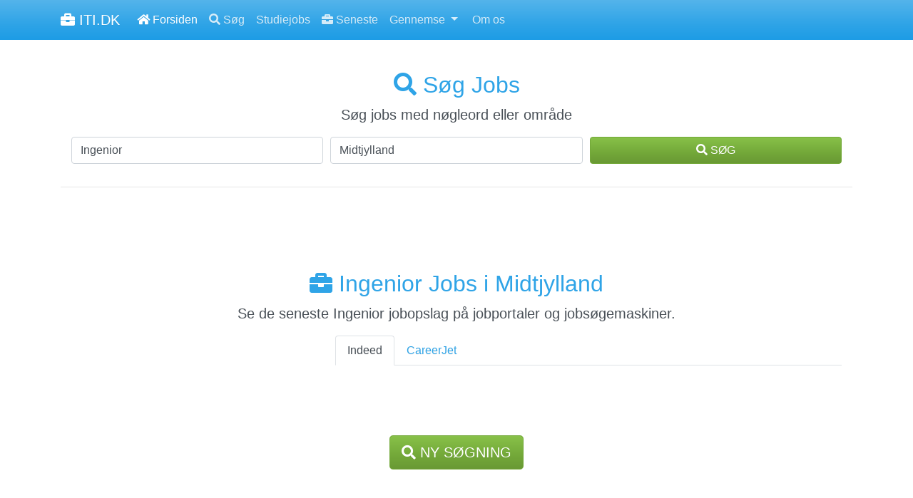

--- FILE ---
content_type: text/html; charset=UTF-8
request_url: http://www.iti.dk/DK/Midtjylland/Ingenior
body_size: 14030
content:
<!DOCTYPE html>
<html lang="da-DK">
    <head>
    <base href="http://www.iti.dk" />
    <meta http-equiv="Content-Type" content="text/html; charset=UTF-8">
    <meta charset="utf-8">
	<meta name="robots" content="noindex">
    <meta name="viewport" content="width=device-width, initial-scale=1.0">
    <meta name="description" content="ITI.DK samler IT og Ingeniør job på et sted ITI.DK - Ingenior Jobs i Midtjylland - Denmark"  />
    <title>Ingenior Jobs i Midtjylland - ITI.DK - Denmark</title>
        <link id="theme_switcher" href="http://www.iti.dk/assets/themes/cerulean/bootstrap.min.css" rel="stylesheet">
        <link href="http://www.iti.dk/assets/css/app.css" rel="stylesheet">
    <link rel="stylesheet" href="https://use.fontawesome.com/releases/v5.6.3/css/all.css" integrity="sha384-UHRtZLI+pbxtHCWp1t77Bi1L4ZtiqrqD80Kn4Z8NTSRyMA2Fd33n5dQ8lWUE00s/" crossorigin="anonymous">
    <script src="http://www.iti.dk/assets/js/jquery.min.js"></script>
    <script type="text/javascript" src="http://www.iti.dk/assets/js/spin.min.js"></script>
    <script type="text/javascript" src="http://www.iti.dk/assets/js/iosOverlay.js"></script>
    <script type="text/javascript" src="https://gdc.indeed.com/ads/apiresults.js"></script>
    <!-- Favorite and ios icons -->
    <link rel="shortcut icon" href="http://www.iti.dk/assets/img/ico/favicon.ico">
    <link rel="apple-touch-icon" href="http://www.iti.dk/assets/img/ico/icon.png" />
    <link rel="apple-touch-icon" sizes="72x72" href="http://www.iti.dk/assets/img/ico/icon-72.png" />
    <link rel="apple-touch-icon" sizes="114x114" href="http://www.iti.dk/assets/img/ico/icon2x.png" />
    <link rel="apple-touch-icon" sizes="144x144" href="http://www.iti.dk/assets/img/ico/icon-722x.png" />
<script>
  (function(i,s,o,g,r,a,m){i['GoogleAnalyticsObject']=r;i[r]=i[r]||function(){
  (i[r].q=i[r].q||[]).push(arguments)},i[r].l=1*new Date();a=s.createElement(o),
  m=s.getElementsByTagName(o)[0];a.async=1;a.src=g;m.parentNode.insertBefore(a,m)
  })(window,document,'script','//www.google-analytics.com/analytics.js','ga');

  ga('create', '', 'auto');
  ga('send', 'pageview');

</script>
</head>
<body data-spy="scroll" data-target=".navbar" >

    <nav class="navbar navbar-expand-lg fixed-top navbar-dark bg-primary">
        <div class="container">
		   <a class="navbar-brand" href="http://www.iti.dk"><i class="fa fa-briefcase"></i> ITI.DK</a>

              <!-- Brand and toggle get grouped for better mobile display -->
                <button type="button" class="navbar-toggler" data-toggle="collapse" data-target=".navbar-ex1-collapse" aria-label="Toggle navigation">
					  <span class="navbar-toggler-icon"></span>
                </button>
              <!-- Collect the nav links, forms, and other content for toggling -->
            <div class="collapse navbar-collapse navbar-ex1-collapse">
                <ul class="navbar-nav">
                    <li class="nav-item active"><a class="nav-link" href="http://www.iti.dk/DK/Midtjylland/Ingenior#top"><i class="fa fa-home"></i> Forsiden</a></li>
                    <li class="nav-item"><a class="nav-link" href="http://www.iti.dk/DK/Midtjylland/Ingenior#search"><i class="fas fa-search"></i> Søg</a></li>
                    <li class="nav-item"><a class="nav-link" href="https://www.studiejobs.dk" alt="Find studiejob">Studiejobs</a></li>
					<li class="nav-item"><a class="nav-link" href="#jobresultater"><i class="fa fa-briefcase"></i> Seneste</a></li>
                    <li class="nav-item dropdown">
                        <a href="#" class="nav-link dropdown-toggle" data-toggle="dropdown">Gennemse <span class="caret"></span></a>
                        <div class="dropdown-menu" aria-labelledby="browse">

							<a class="dropdown-item" href="http://www.iti.dk/DK/Midtjylland/Ingenior#browse"><i class="fa fa-th-large"></i> Gennemse</a>
							<div class="dropdown-divider"></div>
							<a class="dropdown-item" href="http://www.iti.dk/DK/Midtjylland/Ingenior#categories"><i class="fa fa-th-large"></i> Kategorier</a>							<a class="dropdown-item" href="http://www.iti.dk/DK/Midtjylland/Ingenior#locations"><i class="fas fa-map-marker-alt"></i> Område</a>
                        </div>
                    </li>
                    <li class="nav-item"><a class="nav-link" href="#about" data-toggle="modal" data-target="#about"><i class="fa fa-info-sign"></i> Om os</a></li>

                </ul>



                <ul class="nav navbar-nav ml-auto">
	                
               		 
                    
					                </ul>



            </div>
            <!-- /.navbar-collapse -->
        </div>
    </nav>
        
	
	<div class="container">
	
    <!-- SEARCHBOX -->
    <section id="search">
            <div class="row">
				<div class="col-lg-12 text-center">
					<h2><i class="fa fa-search"></i> Søg Jobs</h2>
					<p class="lead"> Søg jobs med nøgleord eller område </p>
					<!-- search form -->
					<div class="col-sm-12 col-lg-12">

							<form role="form" action="">
							<div class="form-row">

							  <div class="form-group col-md-4">
								<input type="text" class="form-control input-lg" name="keyword" value="Ingenior" id="q" placeholder="Søg">
							  </div>

							  <div class="form-group col-md-4">
								<input type="text" class="form-control input-lg" name="job_location" value="Midtjylland" id="loc" placeholder="Område">
							  </div>

							  <div class="form-group col-md-4">
							  <button type="submit" class="btn btn-success btn-block"><i class="fas fa-search"></i> SØG</button>
							  </div>


							  </div>
							</form>
							<!-- /search form -->

					</div>
					<hr>
				
			</div>
        </div>
    </section>
    <!-- / SEARCHBOX -->



    <!-- ADS -->
    <div class="col-lg-12 text-center">
			    </div>
    <!-- / ADS-->


    <!--  SEARCHRESULTS -->
    <section id="jobresultater" class="results">
        <div class="container">
            <div class="row">
                <div class="page-header text-center col-sm-12 col-lg-12">

                    <h2><i class="fa fa-briefcase"></i> Ingenior Jobs i Midtjylland </h2>

                    <p class="lead">Se de seneste Ingenior jobopslag på jobportaler og jobsøgemaskiner.</p>
                </div>
            </div>


            
    
                            

					<div class="row">

	   					<!-- SIDEBAR -->					
						<div class="col-md-4 float-right" id="sidebar">


    <!-- SALARY CHECK WIDGET-->
	    <!-- / SALARY CHECK WIDGET-->

    <!-- ADS -->
    <div class="col-lg-12 text-center sticky d-none d-sm-block">
			    </div>
    <!-- / ADS-->


						</div>
	   					<!-- / SIDEBAR -->	


			<!-- SEARCH ITEMS-->

					<div class="tabbable col-md-8" id="myTabs">
                      <ul class="nav nav-tabs">
                                                <li class="nav-item">
							<a class="nav-link" href="#tab0" data-toggle="tab" title="Indeed">Indeed</a>
						</li>
                                                <li class="nav-item">
							<a class="nav-link" href="#tab1" data-toggle="tab" title="CareerJet">CareerJet</a>
						</li>
                                              </ul>
                    <div class="tab-content">
                                                <div role="tabpanel" class="tab-pane" id="tab0"></div>
                                                <div role="tabpanel" class="tab-pane" id="tab1"></div>
                                            </div>
                </div>
                <script type="text/javascript">
                    var opts = {
                        lines: 13, // The number of lines to draw
                        length: 11, // The length of each line
                        width: 5, // The line thickness
                        radius: 17, // The radius of the inner circle
                        corners: 1, // Corner roundness (0..1)
                        rotate: 0, // The rotation offset
                        color: '#FFF', // #rgb or #rrggbb
                        speed: 1, // Rounds per second
                        trail: 60, // Afterglow percentage
                        shadow: false, // Whether to render a shadow
                        hwaccel: false, // Whether to use hardware acceleration
                        className: 'spinner', // The CSS class to assign to the spinner
                        zIndex: 2e9, // The z-index (defaults to 2000000000)
                        top: 'auto', // Top position relative to parent in px
                        left: 'auto' // Left position relative to parent in px
                    };
                    var target = document.createElement("div");
                    document.body.appendChild(target);
                    var spinner = new Spinner(opts).spin(target);
                    var overlay = iosOverlay({
                        text: "Indlæser",
                        spinner: spinner
                    });

                    var numfeed = 2;
                <br />
<b>Warning</b>:  file_get_contents(): php_network_getaddresses: getaddrinfo failed: Name or service not known in <b>/home/www/iti.dk/functions.php</b> on line <b>716</b><br />
<br />
<b>Warning</b>:  file_get_contents(http://api.indeed.com/ads/apisearch?publisher=&amp;q=Ingenior&amp;l=Midtjylland&amp;userip=18.117.171.193&amp;v=2&amp;chnl=&amp;useragent=Mozilla%2F5.0+%28Macintosh%3B+Intel+Mac+OS+X+10_15_7%29+AppleWebKit%2F537.36+%28KHTML%2C+like+Gecko%29+Chrome%2F131.0.0.0+Safari%2F537.36%3B+ClaudeBot%2F1.0%3B+%2Bclaudebot%40anthropic.com%29&amp;start=0&amp;limit=25&amp;co=dk): failed to open stream: php_network_getaddresses: getaddrinfo failed: Name or service not known in <b>/home/www/iti.dk/functions.php</b> on line <b>716</b><br />
                            if ( --numfeed == 0 ){
                                overlay.hide();
                            }
                                                    try{
                                var div = document.createElement("div");
                                div_innerHTML = '<a class="jobtitle" href="https://jobviewtrack.com/v2/[base64]" rel="nofollow" target="_blank"  >Vi søger en erfaren VVS-ingeniør til Aarhus</a>';
                                var timestamp = new Date('Tue, 13 Jan 2026 23:07:00 GMT').getDate();
                                div_innerHTML += '<p class="clearfix source"><span class="badge badge-pill badge-success"> CareerJet</span> <i class="far fa-clock"></i> Udgivet <span class="realdate">Tue, 13 Jan 2026 23:07:00 GMT</span></p>';
                                                                div_innerHTML += "<p> samarbejde, faglighed og godt humør højt.   Vi leder efter dig, der:  Er VVS-<b>ingeniør</b> med minimum 3 års erfaring...</p><hr/>";
                                div.innerHTML = div_innerHTML;
                                jQuery(div).appendTo('#tab1');
                                
                            } catch(e){
                                console.log && console.log(e);
                            }
                                                        try{
                                var div = document.createElement("div");
                                div_innerHTML = '<a class="jobtitle" href="https://jobviewtrack.com/v2/[base64]" rel="nofollow" target="_blank"  >Ingeniør med speciale i energi og indeklima</a>';
                                var timestamp = new Date('Thu, 08 Jan 2026 07:05:46 GMT').getDate();
                                div_innerHTML += '<p class="clearfix source"><span class="badge badge-pill badge-success"> CareerJet</span> <i class="far fa-clock"></i> Udgivet <span class="realdate">Thu, 08 Jan 2026 07:05:46 GMT</span></p>';
                                                                div_innerHTML += "<p> du en del af et dynamisk og tværfagligt team med store ambitioner!   Vi søger en <b>ingeniør</b> med en stærk faglighed indenfor energi, indeklima... rådgivning i samarbejde med fagligt stærke kollegaer  være en del af VVS-beregninger i samarbejde med teamets andre <b>ingeniør</b>...</p><hr/>";
                                div.innerHTML = div_innerHTML;
                                jQuery(div).appendTo('#tab1');
                                
                            } catch(e){
                                console.log && console.log(e);
                            }
                                                        try{
                                var div = document.createElement("div");
                                div_innerHTML = '<a class="jobtitle" href="https://jobviewtrack.com/v2/[base64]" rel="nofollow" target="_blank"  >El-ingeniør til projektering og rådgivning indenfor tekniske infrastrukturanlæg</a>';
                                var timestamp = new Date('Mon, 22 Dec 2025 23:38:51 GMT').getDate();
                                div_innerHTML += '<p class="clearfix source"><span class="badge badge-pill badge-success"> CareerJet</span> <i class="far fa-clock"></i> Udgivet <span class="realdate">Mon, 22 Dec 2025 23:38:51 GMT</span></p>';
                                                                div_innerHTML += "<p> til et bæredygtigt og resilient samfund.   Stillingsbeskrivelse   Vi søger en el-<b>ingeniør</b> med faglighed og interesse indenfor... baggrund som Maskinmester med el-teknisk fokus, el-installatør eller el-<b>ingeniør</b> og gerne med nogle års erfaring i tilsvarende...</p><hr/>";
                                div.innerHTML = div_innerHTML;
                                jQuery(div).appendTo('#tab1');
                                
                            } catch(e){
                                console.log && console.log(e);
                            }
                                                        try{
                                var div = document.createElement("div");
                                div_innerHTML = '<a class="jobtitle" href="https://jobviewtrack.com/v2/[base64]" rel="nofollow" target="_blank"  >Ingeniør, maskinmester – Aarhus Kommune, Ejendomme</a>';
                                var timestamp = new Date('Sun, 21 Dec 2025 05:54:56 GMT').getDate();
                                div_innerHTML += '<p class="clearfix source"><span class="badge badge-pill badge-success"> CareerJet</span> <i class="far fa-clock"></i> Udgivet <span class="realdate">Sun, 21 Dec 2025 05:54:56 GMT</span></p>';
                                                                div_innerHTML += "<p> (bygherres pligter), sociale klausuler, tilgængelighed.   Hvem er du?   Du er uddannet maskinmester eller <b>ingeniør</b> med minimum 5...</p><hr/>";
                                div.innerHTML = div_innerHTML;
                                jQuery(div).appendTo('#tab1');
                                
                            } catch(e){
                                console.log && console.log(e);
                            }
                                                        try{
                                var div = document.createElement("div");
                                div_innerHTML = '<a class="jobtitle" href="https://jobviewtrack.com/v2/[base64]" rel="nofollow" target="_blank"  >Bygherreområdet i Aarhus Ejendomme søger en erfaren tekniker/ingeniør til commissioning og bygherrerollen i større byggeprojekter</a>';
                                var timestamp = new Date('Sun, 21 Dec 2025 00:58:25 GMT').getDate();
                                div_innerHTML += '<p class="clearfix source"><span class="badge badge-pill badge-success"> CareerJet</span> <i class="far fa-clock"></i> Udgivet <span class="realdate">Sun, 21 Dec 2025 00:58:25 GMT</span></p>';
                                                                div_innerHTML += "<p> og teknisk forståelse. Derfor søger vi en erfaren tekniker eller <b>ingeniør</b>, der både kan varetage bygherrerollen i større..., installatør eller <b>ingeniør</b> - og at du trives i rollen som faglig drivkraft i tekniske processer.   Du:  har solid teknisk indsigt...</p><hr/>";
                                div.innerHTML = div_innerHTML;
                                jQuery(div).appendTo('#tab1');
                                
                            } catch(e){
                                console.log && console.log(e);
                            }
                                                        try{
                                var div = document.createElement("div");
                                div_innerHTML = '<a class="jobtitle" href="https://jobviewtrack.com/v2/[base64]" rel="nofollow" target="_blank"  >Bygherreområdet i Aarhus Ejendomme søger en erfaren tekniker/ingeniør til commissioning og bygherrerollen i større byggeprojekter</a>';
                                var timestamp = new Date('Sat, 20 Dec 2025 23:58:43 GMT').getDate();
                                div_innerHTML += '<p class="clearfix source"><span class="badge badge-pill badge-success"> CareerJet</span> <i class="far fa-clock"></i> Udgivet <span class="realdate">Sat, 20 Dec 2025 23:58:43 GMT</span></p>';
                                                                div_innerHTML += "<p> og teknisk forståelse. Derfor søger vi en erfaren tekniker eller <b>ingeniør</b>, der både kan varetage bygherrerollen i større..., installatør eller <b>ingeniør</b> - og at du trives i rollen som faglig drivkraft i tekniske processer.   Du:  har solid teknisk indsigt...</p><hr/>";
                                div.innerHTML = div_innerHTML;
                                jQuery(div).appendTo('#tab1');
                                
                            } catch(e){
                                console.log && console.log(e);
                            }
                                                        try{
                                var div = document.createElement("div");
                                div_innerHTML = '<a class="jobtitle" href="https://jobviewtrack.com/v2/[base64]" rel="nofollow" target="_blank"  >Ingeniør, maskinmester - Aarhus Kommune, Ejendomme</a>';
                                var timestamp = new Date('Sat, 20 Dec 2025 23:26:02 GMT').getDate();
                                div_innerHTML += '<p class="clearfix source"><span class="badge badge-pill badge-success"> CareerJet</span> <i class="far fa-clock"></i> Udgivet <span class="realdate">Sat, 20 Dec 2025 23:26:02 GMT</span></p>';
                                                                div_innerHTML += "<p> (bygherres pligter), sociale klausuler, tilgængelighed. Hvem er du?  Du er uddannet maskinmester eller <b>ingeniør</b> med minimum 5 års...</p><hr/>";
                                div.innerHTML = div_innerHTML;
                                jQuery(div).appendTo('#tab1');
                                
                            } catch(e){
                                console.log && console.log(e);
                            }
                                                        try{
                                var div = document.createElement("div");
                                div_innerHTML = '<a class="jobtitle" href="https://jobviewtrack.com/v2/[base64]" rel="nofollow" target="_blank"  >Ingeniør/Trafikplanlægger/Landinspektør/Teknisk Designer</a>';
                                var timestamp = new Date('Fri, 19 Dec 2025 23:42:22 GMT').getDate();
                                div_innerHTML += '<p class="clearfix source"><span class="badge badge-pill badge-success"> CareerJet</span> <i class="far fa-clock"></i> Udgivet <span class="realdate">Fri, 19 Dec 2025 23:42:22 GMT</span></p>';
                                                                div_innerHTML += "<p>, der gør en reel forskel.   Vi leder efter en nysgerrig og fagligt stærk kollega - måske er du <b>ingeniør</b>, trafikplanlægger..., at du har en relevant teknisk uddannelse - det kan være som <b>ingeniør</b>, teknisk designer, landinspektør eller noget tilsvarende...</p><hr/>";
                                div.innerHTML = div_innerHTML;
                                jQuery(div).appendTo('#tab1');
                                
                            } catch(e){
                                console.log && console.log(e);
                            }
                                                        try{
                                var div = document.createElement("div");
                                div_innerHTML = '<a class="jobtitle" href="https://jobviewtrack.com/v2/[base64]" rel="nofollow" target="_blank"  >Vejingeniør</a>';
                                var timestamp = new Date('Thu, 04 Dec 2025 07:26:46 GMT').getDate();
                                div_innerHTML += '<p class="clearfix source"><span class="badge badge-pill badge-success"> CareerJet</span> <i class="far fa-clock"></i> Udgivet <span class="realdate">Thu, 04 Dec 2025 07:26:46 GMT</span></p>';
                                                                div_innerHTML += "<p>Firmabeskrivelse   AFRY er en international <b>ingeniør</b>-, design- og rådgivningsvirksomhed med 18.000 dedikerede eksperter...</p><hr/>";
                                div.innerHTML = div_innerHTML;
                                jQuery(div).appendTo('#tab1');
                                
                            } catch(e){
                                console.log && console.log(e);
                            }
                                                        try{
                                var div = document.createElement("div");
                                div_innerHTML = '<a class="jobtitle" href="https://jobviewtrack.com/v2/[base64]" rel="nofollow" target="_blank"  >Senior Vejingeniør</a>';
                                var timestamp = new Date('Thu, 04 Dec 2025 04:48:09 GMT').getDate();
                                div_innerHTML += '<p class="clearfix source"><span class="badge badge-pill badge-success"> CareerJet</span> <i class="far fa-clock"></i> Udgivet <span class="realdate">Thu, 04 Dec 2025 04:48:09 GMT</span></p>';
                                                                div_innerHTML += "<p> til at kontakte Group Manager, Road & Sewage, Shahbaz Rasul på telefon + 45 20 52 49 47 eller .   AFRY er en international <b>ingeniør</b>...</p><hr/>";
                                div.innerHTML = div_innerHTML;
                                jQuery(div).appendTo('#tab1');
                                
                            } catch(e){
                                console.log && console.log(e);
                            }
                                                        try{
                                var div = document.createElement("div");
                                div_innerHTML = '<a class="jobtitle" href="https://jobviewtrack.com/v2/[base64]" rel="nofollow" target="_blank"  >Vejingeniør</a>';
                                var timestamp = new Date('Thu, 04 Dec 2025 04:11:11 GMT').getDate();
                                div_innerHTML += '<p class="clearfix source"><span class="badge badge-pill badge-success"> CareerJet</span> <i class="far fa-clock"></i> Udgivet <span class="realdate">Thu, 04 Dec 2025 04:11:11 GMT</span></p>';
                                                                div_innerHTML += "<p>Firmabeskrivelse   AFRY er en international <b>ingeniør</b>-, design- og rådgivningsvirksomhed med 18.000 dedikerede eksperter...</p><hr/>";
                                div.innerHTML = div_innerHTML;
                                jQuery(div).appendTo('#tab1');
                                
                            } catch(e){
                                console.log && console.log(e);
                            }
                                                        try{
                                var div = document.createElement("div");
                                div_innerHTML = '<a class="jobtitle" href="https://jobviewtrack.com/v2/[base64]" rel="nofollow" target="_blank"  >Senior Vejingeniør</a>';
                                var timestamp = new Date('Thu, 04 Dec 2025 02:09:29 GMT').getDate();
                                div_innerHTML += '<p class="clearfix source"><span class="badge badge-pill badge-success"> CareerJet</span> <i class="far fa-clock"></i> Udgivet <span class="realdate">Thu, 04 Dec 2025 02:09:29 GMT</span></p>';
                                                                div_innerHTML += "<p> til at kontakte Group Manager, Road & Sewage, Shahbaz Rasul på telefon + 45 20 52 49 47 eller .   AFRY er en international <b>ingeniør</b>...</p><hr/>";
                                div.innerHTML = div_innerHTML;
                                jQuery(div).appendTo('#tab1');
                                
                            } catch(e){
                                console.log && console.log(e);
                            }
                                                        try{
                                var div = document.createElement("div");
                                div_innerHTML = '<a class="jobtitle" href="https://jobviewtrack.com/v2/[base64]" rel="nofollow" target="_blank"  >Tekniker / Ingeniør søges</a>';
                                var timestamp = new Date('Wed, 03 Dec 2025 23:36:00 GMT').getDate();
                                div_innerHTML += '<p class="clearfix source"><span class="badge badge-pill badge-success"> CareerJet</span> <i class="far fa-clock"></i> Udgivet <span class="realdate">Wed, 03 Dec 2025 23:36:00 GMT</span></p>';
                                                                div_innerHTML += "<p>Crocus søger en erfaren tekniker / <b>ingeniør</b>, der kan bidrage konstruktivt og loyalt til at omsætte potentialet..., så successen på eksportmarkederne kan videreudvikles.   Vi søger en tekniker/<b>ingeniør</b>, der kan gennemføre:   Ordre nedbrydning...</p><hr/>";
                                div.innerHTML = div_innerHTML;
                                jQuery(div).appendTo('#tab1');
                                
                            } catch(e){
                                console.log && console.log(e);
                            }
                                                        try{
                                var div = document.createElement("div");
                                div_innerHTML = '<a class="jobtitle" href="https://jobviewtrack.com/v2/[base64]" rel="nofollow" target="_blank"  >Ingeniør</a>';
                                var timestamp = new Date('Fri, 21 Nov 2025 23:09:24 GMT').getDate();
                                div_innerHTML += '<p class="clearfix source"><span class="badge badge-pill badge-success"> CareerJet</span> <i class="far fa-clock"></i> Udgivet <span class="realdate">Fri, 21 Nov 2025 23:09:24 GMT</span></p>';
                                                                div_innerHTML += "<p>- <b>Ingeniør</b> med erfaring i statik til etagedæk og facader   har været på det danske marked i 30 år, og har etableret sig...</p><hr/>";
                                div.innerHTML = div_innerHTML;
                                jQuery(div).appendTo('#tab1');
                                
                            } catch(e){
                                console.log && console.log(e);
                            }
                                                        try{
                                var div = document.createElement("div");
                                div_innerHTML = '<a class="jobtitle" href="https://jobviewtrack.com/v2/[base64]" rel="nofollow" target="_blank"  >Sprinkleringeniør I + II</a>';
                                var timestamp = new Date('Wed, 29 Oct 2025 01:58:02 GMT').getDate();
                                div_innerHTML += '<p class="clearfix source"><span class="badge badge-pill badge-success"> CareerJet</span> <i class="far fa-clock"></i> Udgivet <span class="realdate">Wed, 29 Oct 2025 01:58:02 GMT</span></p>';
                                                                div_innerHTML += "<p>, og fagligt kan du enten være VVS\'er, <b>ingeniør</b>, konstruktør eller maskinmester og har især arbejdet med tekniske anlæg...</p><hr/>";
                                div.innerHTML = div_innerHTML;
                                jQuery(div).appendTo('#tab1');
                                
                            } catch(e){
                                console.log && console.log(e);
                            }
                                                        try{
                                var div = document.createElement("div");
                                div_innerHTML = '<a class="jobtitle" href="https://jobviewtrack.com/v2/[base64]" rel="nofollow" target="_blank"  >Tech Invent A/S søger en erfaren Automationsingeniør / PLC-programmør</a>';
                                var timestamp = new Date('Fri, 16 Jan 2026 23:06:12 GMT').getDate();
                                div_innerHTML += '<p class="clearfix source"><span class="badge badge-pill badge-success"> CareerJet</span> <i class="far fa-clock"></i> Udgivet <span class="realdate">Fri, 16 Jan 2026 23:06:12 GMT</span></p>';
                                                                div_innerHTML += "<p>Brænder du for PLC-programmering og automation af avancerede maskiner og udstyr? Har du solid erfaring med at udvikle og idriftsætte automationsløsninger og trives du med at tage ansvar og arbejde selvstændigt i projekter? Så er det måske d...</p><hr/>";
                                div.innerHTML = div_innerHTML;
                                jQuery(div).appendTo('#tab1');
                                
                            } catch(e){
                                console.log && console.log(e);
                            }
                                                        try{
                                var div = document.createElement("div");
                                div_innerHTML = '<a class="jobtitle" href="https://jobviewtrack.com/v2/[base64]" rel="nofollow" target="_blank"  >Dygtig svagstrømsingeniør</a>';
                                var timestamp = new Date('Tue, 13 Jan 2026 23:56:06 GMT').getDate();
                                div_innerHTML += '<p class="clearfix source"><span class="badge badge-pill badge-success"> CareerJet</span> <i class="far fa-clock"></i> Udgivet <span class="realdate">Tue, 13 Jan 2026 23:56:06 GMT</span></p>';
                                                                div_innerHTML += "<p>Dalmatic A/S - Lystrup søger en svagstrømsingeniør til udvikling af software og hardware.   Dalmatic A/S i Lystrup er en dansk elektronikproducent inden for portstyringer og rampestyringer.   Vi søger en svagstrømsingeniør til en fuldtidsst...</p><hr/>";
                                div.innerHTML = div_innerHTML;
                                jQuery(div).appendTo('#tab1');
                                
                            } catch(e){
                                console.log && console.log(e);
                            }
                                                        try{
                                var div = document.createElement("div");
                                div_innerHTML = '<a class="jobtitle" href="https://jobviewtrack.com/v2/[base64]" rel="nofollow" target="_blank"  >Laboratorieingeniører/Tekniske Assistenter inden for Mekanik</a>';
                                var timestamp = new Date('Sun, 11 Jan 2026 06:54:23 GMT').getDate();
                                div_innerHTML += '<p class="clearfix source"><span class="badge badge-pill badge-success"> CareerJet</span> <i class="far fa-clock"></i> Udgivet <span class="realdate">Sun, 11 Jan 2026 06:54:23 GMT</span></p>';
                                                                div_innerHTML += "<p>Aarhus Universitet søger dygtige labingeniører eller tekniske assistenter til at understøtte forskningsaktiviteter på Institut for Mekanik og Produktion (MPE). I denne rolle vil du yde teknisk assistance til forskningsbaseret laboratoriearb...</p><hr/>";
                                div.innerHTML = div_innerHTML;
                                jQuery(div).appendTo('#tab1');
                                
                            } catch(e){
                                console.log && console.log(e);
                            }
                                                        try{
                                var div = document.createElement("div");
                                div_innerHTML = '<a class="jobtitle" href="https://jobviewtrack.com/v2/[base64]" rel="nofollow" target="_blank"  >Ingeniørpraktikant til Trafik og Veje i Favrskov Kommune</a>';
                                var timestamp = new Date('Sun, 11 Jan 2026 02:19:02 GMT').getDate();
                                div_innerHTML += '<p class="clearfix source"><span class="badge badge-pill badge-success"> CareerJet</span> <i class="far fa-clock"></i> Udgivet <span class="realdate">Sun, 11 Jan 2026 02:19:02 GMT</span></p>';
                                                                div_innerHTML += "<p>Kunne du tænke dig at prøve kræfter med at være Bygherre, og se hvordan det fungerer i praksis? Så søg stillingen hos os - vi søger netop nu en dygtig og engageret ingeniørpraktikant til efteråret 2026.  I Trafik og Veje løser vi opgaver in...</p><hr/>";
                                div.innerHTML = div_innerHTML;
                                jQuery(div).appendTo('#tab1');
                                
                            } catch(e){
                                console.log && console.log(e);
                            }
                                                        try{
                                var div = document.createElement("div");
                                div_innerHTML = '<a class="jobtitle" href="https://jobviewtrack.com/v2/[base64]" rel="nofollow" target="_blank"  >Ingeniørpraktikant til Trafik og Veje i Favrskov Kommune</a>';
                                var timestamp = new Date('Sat, 10 Jan 2026 23:53:41 GMT').getDate();
                                div_innerHTML += '<p class="clearfix source"><span class="badge badge-pill badge-success"> CareerJet</span> <i class="far fa-clock"></i> Udgivet <span class="realdate">Sat, 10 Jan 2026 23:53:41 GMT</span></p>';
                                                                div_innerHTML += "<p>Kunne du tænke dig at prøve kræfter med at være Bygherre, og se hvordan det fungerer i praksis? Så søg stillingen hos os - vi søger netop nu en dygtig og engageret ingeniørpraktikant til efteråret 2026.   I Trafik og Veje løser vi opgaver i...</p><hr/>";
                                div.innerHTML = div_innerHTML;
                                jQuery(div).appendTo('#tab1');
                                
                            } catch(e){
                                console.log && console.log(e);
                            }
                                                        try{
                                var div = document.createElement("div");
                                div_innerHTML = '<a class="jobtitle" href="https://jobviewtrack.com/v2/[base64]" rel="nofollow" target="_blank"  >Erfaren maskiningeniør til projektvirksomhed i vækst</a>';
                                var timestamp = new Date('Sat, 10 Jan 2026 23:48:08 GMT').getDate();
                                div_innerHTML += '<p class="clearfix source"><span class="badge badge-pill badge-success"> CareerJet</span> <i class="far fa-clock"></i> Udgivet <span class="realdate">Sat, 10 Jan 2026 23:48:08 GMT</span></p>';
                                                                div_innerHTML += "<p>SENIUS - en specialiseret projektvirksomhed i Ørum, søger en erfaren og teknisk stærk Mechanical Engineer, der vil være en del af et engageret team, hvor faglighed, samarbejde og ansvar går hånd i hånd. SENIUS designer og producerer automat...</p><hr/>";
                                div.innerHTML = div_innerHTML;
                                jQuery(div).appendTo('#tab1');
                                
                            } catch(e){
                                console.log && console.log(e);
                            }
                                                        try{
                                var div = document.createElement("div");
                                div_innerHTML = '<a class="jobtitle" href="https://jobviewtrack.com/v2/[base64]" rel="nofollow" target="_blank"  >Laboratorieingeniører/Tekniske Assistenter inden for Mekanik</a>';
                                var timestamp = new Date('Sat, 10 Jan 2026 23:07:27 GMT').getDate();
                                div_innerHTML += '<p class="clearfix source"><span class="badge badge-pill badge-success"> CareerJet</span> <i class="far fa-clock"></i> Udgivet <span class="realdate">Sat, 10 Jan 2026 23:07:27 GMT</span></p>';
                                                                div_innerHTML += "<p>Aarhus Universitet søger dygtige labingeniører eller tekniske assistenter til at understøtte forskningsaktiviteter på Institut for Mekanik og Produktion (MPE). I denne rolle vil du yde teknisk assistance til forskningsbaseret laboratoriearb...</p><hr/>";
                                div.innerHTML = div_innerHTML;
                                jQuery(div).appendTo('#tab1');
                                
                            } catch(e){
                                console.log && console.log(e);
                            }
                                                        try{
                                var div = document.createElement("div");
                                div_innerHTML = '<a class="jobtitle" href="https://jobviewtrack.com/v2/[base64]" rel="nofollow" target="_blank"  >Produktionsingeniør til DSV Frø i Holstebro</a>';
                                var timestamp = new Date('Thu, 18 Dec 2025 23:16:45 GMT').getDate();
                                div_innerHTML += '<p class="clearfix source"><span class="badge badge-pill badge-success"> CareerJet</span> <i class="far fa-clock"></i> Udgivet <span class="realdate">Thu, 18 Dec 2025 23:16:45 GMT</span></p>';
                                                                div_innerHTML += "<p>Har du stærke tekniske kompetencer, og trives du i krydsfeltet mellem projektarbejde, procesoptimering og praktiske løsninger? Er du vant til at tage ansvar og vise vejen, selvom du ikke er lederen? Så synes du måske at dette er interessant...</p><hr/>";
                                div.innerHTML = div_innerHTML;
                                jQuery(div).appendTo('#tab1');
                                
                            } catch(e){
                                console.log && console.log(e);
                            }
                                                        try{
                                var div = document.createElement("div");
                                div_innerHTML = '<a class="jobtitle" href="https://jobviewtrack.com/v2/[base64]" rel="nofollow" target="_blank"  >Automationsingeniør – PLC-udvikling til prisvindende dansk maskinbygger</a>';
                                var timestamp = new Date('Sat, 20 Dec 2025 04:05:45 GMT').getDate();
                                div_innerHTML += '<p class="clearfix source"><span class="badge badge-pill badge-success"> CareerJet</span> <i class="far fa-clock"></i> Udgivet <span class="realdate">Sat, 20 Dec 2025 04:05:45 GMT</span></p>';
                                                                div_innerHTML += "<p> af fagområder.   Din baggrund kan være:  Automationsteknolog, automationsingeniør, el-<b>ingeniør</b> eller tilsvarende teknisk uddannelse...</p><hr/>";
                                div.innerHTML = div_innerHTML;
                                jQuery(div).appendTo('#tab1');
                                
                            } catch(e){
                                console.log && console.log(e);
                            }
                                                        try{
                                var div = document.createElement("div");
                                div_innerHTML = '<a class="jobtitle" href="https://jobviewtrack.com/v2/[base64]" rel="nofollow" target="_blank"  >Erfaren maskiningeniør til projektvirksomhed i vækst</a>';
                                var timestamp = new Date('Sun, 11 Jan 2026 08:49:06 GMT').getDate();
                                div_innerHTML += '<p class="clearfix source"><span class="badge badge-pill badge-success"> CareerJet</span> <i class="far fa-clock"></i> Udgivet <span class="realdate">Sun, 11 Jan 2026 08:49:06 GMT</span></p>';
                                                                div_innerHTML += "<p>SENIUS - en specialiseret projektvirksomhed i Ørum, søger en erfaren og teknisk stærk Mechanical Engineer, der vil være en del af et engageret team, hvor faglighed, samarbejde og ansvar går hånd i hånd. SENIUS designer og producerer automat...</p><hr/>";
                                div.innerHTML = div_innerHTML;
                                jQuery(div).appendTo('#tab1');
                                
                            } catch(e){
                                console.log && console.log(e);
                            }
                                                        if ( --numfeed == 0 ){
                                overlay.hide();
                            }
                                        </script>
                                <div class="col-md-12 text-center">
                    <div class="page-header page-header-custom">
                        <p><a class="btn btn-lg btn-success newsearch" href="http://www.iti.dk/DK/Midtjylland/Ingenior#search"><i class="fa fa-search"></i> Ny søgning</a>    </p>



                    </div>
                </div>
            	        </div>
			<!-- /SEARCH ITEMS-->

        </div>
        <!-- / CONTAINER-->
    </section>
    <!-- / SEARCHRESULTS -->

    

    <!-- ADS -->
    <div class="col-lg-12 text-center">
			    </div>
    <!-- / ADS-->


	<!-- BROWSE --> 
    <section id="browse">
            <div class="row">
				<div class="col-lg-12 text-center">

	<h2><i class="fas fa-book-open"></i> Gennemse Job</h2>
	<p class="text-center lead">Søg på flere jobportaler samtidig eller gennemse jobopslag efter kategori eller område.</p>


    <div class="col-lg-12">
	<ul class="nav nav-pills nav-fill navtop" role="tablist">
        <li class="nav-item">
            <a class="nav-link active" href="#categories" data-toggle="tab">Kategorier</a>
        </li>
        <li class="nav-item">
            <a class="nav-link" href="#locations" data-toggle="tab">Områder</a>
        </li>
    </ul>
    <div class="tab-content">
        <div class="tab-pane active" role="tabpanel" id="categories">

    <!-- CATEGORIES -->
            <div class="row multi-columns-row"><div class="col-xs-6 col-sm-4 col-lg-3"><ul class="list-group">
<li class="list-group-item">
<a href="http://www.iti.dk/DK/Midtjylland/It#jobresultater">IT</a></li>
<li class="list-group-item">
<a href="http://www.iti.dk/DK/Midtjylland/Systemudvikling#jobresultater">Systemudvikling</a></li>
<li class="list-group-item">
<a href="http://www.iti.dk/DK/Midtjylland/Programmering#jobresultater">Programmering</a></li>
<li class="list-group-item">
<a href="http://www.iti.dk/DK/Midtjylland/Softwareudvikler#jobresultater">Softwareudvikler</a></li>
<li class="list-group-item">
<a href="http://www.iti.dk/DK/Midtjylland/Support#jobresultater">Support</a></li>
<li class="list-group-item">
<a href="http://www.iti.dk/DK/Midtjylland/Datatekniker#jobresultater">Datatekniker</a></li>
<li class="list-group-item">
<a href="http://www.iti.dk/DK/Midtjylland/It-sikkerhed#jobresultater">IT-sikkerhed</a></li>
<li class="list-group-item">
<a href="http://www.iti.dk/DK/Midtjylland/Data#jobresultater">Data</a></li>
<li class="list-group-item">
<a href="http://www.iti.dk/DK/Midtjylland/Navision#jobresultater">Navision</a></li>
<li class="list-group-item">
<a href="http://www.iti.dk/DK/Midtjylland/Webdesigner#jobresultater">Webdesigner</a></li>
<li class="list-group-item">
<a href="http://www.iti.dk/DK/Midtjylland/Webudvikler#jobresultater">Webudvikler</a></li>
</ul></div>
<div class="col-xs-6 col-sm-4 col-lg-3"><ul class="list-group">
<li class="list-group-item">
<a href="http://www.iti.dk/DK/Midtjylland/Webmaster#jobresultater">Webmaster</a></li>
<li class="list-group-item">
<a href="http://www.iti.dk/DK/Midtjylland/Wordpress#jobresultater">WordPress</a></li>
<li class="list-group-item">
<a href="http://www.iti.dk/DK/Midtjylland/Joomla#jobresultater">Joomla</a></li>
<li class="list-group-item">
<a href="http://www.iti.dk/DK/Midtjylland/Drupal#jobresultater">Drupal</a></li>
<li class="list-group-item">
<a href="http://www.iti.dk/DK/Midtjylland/Cms#jobresultater">CMS</a></li>
<li class="list-group-item">
<a href="http://www.iti.dk/DK/Midtjylland/Sap#jobresultater">SAP</a></li>
<li class="list-group-item">
<a href="http://www.iti.dk/DK/Midtjylland/Itil#jobresultater">ITIL</a></li>
<li class="list-group-item">
<a href="http://www.iti.dk/DK/Midtjylland/Web#jobresultater">Web</a></li>
<li class="list-group-item">
<a href="http://www.iti.dk/DK/Midtjylland/Teletekniker#jobresultater">Teletekniker</a></li>
<li class="list-group-item">
<a href="http://www.iti.dk/DK/Midtjylland/Fibertekniker#jobresultater">Fibertekniker</a></li>
<li class="list-group-item">
<a href="http://www.iti.dk/DK/Midtjylland/It-projektleder#jobresultater">IT-projektleder</a></li>
</ul></div>
<div class="col-xs-6 col-sm-4 col-lg-3"><ul class="list-group">
<li class="list-group-item">
<a href="http://www.iti.dk/DK/Midtjylland/Programmor#jobresultater">Programmør</a></li>
<li class="list-group-item">
<a href="http://www.iti.dk/DK/Midtjylland/Database#jobresultater">Database</a></li>
<li class="list-group-item">
<a href="http://www.iti.dk/DK/Midtjylland/Ingenior#jobresultater">Ingeniør</a></li>
<li class="list-group-item">
<a href="http://www.iti.dk/DK/Midtjylland/It-teknik#jobresultater">IT-teknik</a></li>
<li class="list-group-item">
<a href="http://www.iti.dk/DK/Midtjylland/Tekniker#jobresultater">Tekniker</a></li>
<li class="list-group-item">
<a href="http://www.iti.dk/DK/Midtjylland/Software#jobresultater">Software</a></li>
<li class="list-group-item">
<a href="http://www.iti.dk/DK/Midtjylland/Robotteknologi#jobresultater">Robotteknologi</a></li>
<li class="list-group-item">
<a href="http://www.iti.dk/DK/Midtjylland/Informationsteknologi#jobresultater">Informationsteknologi</a></li>
<li class="list-group-item">
<a href="http://www.iti.dk/DK/Midtjylland/Telekommunikation#jobresultater">Telekommunikation</a></li>
<li class="list-group-item">
<a href="http://www.iti.dk/DK/Midtjylland/Hjemmeside#jobresultater">Hjemmeside</a></li>
<li class="list-group-item">
<a href="http://www.iti.dk/DK/Midtjylland/Program#jobresultater">Program</a></li>
</ul></div>
<div class="col-xs-6 col-sm-4 col-lg-3"><ul class="list-group">
<li class="list-group-item">
<a href="http://www.iti.dk/DK/Midtjylland/Mysql#jobresultater">MySql</a></li>
<li class="list-group-item">
<a href="http://www.iti.dk/DK/Midtjylland/Sql#jobresultater">SQL</a></li>
<li class="list-group-item">
<a href="http://www.iti.dk/DK/Midtjylland/Java#jobresultater">Java</a></li>
<li class="list-group-item">
<a href="http://www.iti.dk/DK/Midtjylland/C#jobresultater">C</a></li>
<li class="list-group-item">
<a href="http://www.iti.dk/DK/Midtjylland/C#jobresultater">C#</a></li>
<li class="list-group-item">
<a href="http://www.iti.dk/DK/Midtjylland/C#jobresultater">C++</a></li>
<li class="list-group-item">
<a href="http://www.iti.dk/DK/Midtjylland/Net#jobresultater">.NET</a></li>
<li class="list-group-item">
<a href="http://www.iti.dk/DK/Midtjylland/Datamatiker#jobresultater">Datamatiker</a></li>
<li class="list-group-item">
<a href="http://www.iti.dk/DK/Midtjylland/Test#jobresultater">Test</a></li>
<li class="list-group-item">
<a href="http://www.iti.dk/DK/Midtjylland/It-job#jobresultater">IT-job</a></li>
<li class="list-group-item">
<a href="http://www.iti.dk/DK/Midtjylland/Implementation#jobresultater">Implementation</a></li>
</ul></div>
</div>
     <!-- / CATEGORIES -->

		</div>
        <div class="tab-pane" role="tabpanel" id="locations">

    <!-- LOCATIONS -->
            <div class="row multi-columns-row"><div class="col-xs-6 col-sm-4 col-lg-3"><ul class="list-group">
<li class="list-group-item">
<a href="http://www.iti.dk/DK/Hovedstaden/Ingenior#jobresultater">Hovedstaden</a></li>
<li class="list-group-item">
<a href="http://www.iti.dk/DK/Midtjylland/Ingenior#jobresultater">Midtjylland</a></li>
</ul></div>
<div class="col-xs-6 col-sm-4 col-lg-3"><ul class="list-group">
<li class="list-group-item">
<a href="http://www.iti.dk/DK/Nordjylland/Ingenior#jobresultater">Nordjylland</a></li>
<li class="list-group-item">
<a href="http://www.iti.dk/DK/Sjaelland/Ingenior#jobresultater">Sjælland</a></li>
</ul></div>
<div class="col-xs-6 col-sm-4 col-lg-3"><ul class="list-group">
<li class="list-group-item">
<a href="http://www.iti.dk/DK/Syddanmark/Ingenior#jobresultater">Syddanmark</a></li>
<li class="list-group-item">
<a href="http://www.iti.dk/DK/Storkobenhavn/Ingenior#jobresultater">Storkøbenhavn</a></li>
</ul></div>
</div>
    <!-- / LOCATIONS -->

		</div>
    </div>
    </div>

  			</div>
        </div>
    </section>
    <!-- / BROWSE -->


    

<!-- FOOTER -->
    <footer id="footer">
        <div class="container">
		<hr>
            <div class="row">
                <div class="col-xs-12 col-sm-6 col-md-6 col-lg-3">
                    <h5 class="line3 center standart-h4title">
                        <span><i class="fas fa-bars"></i> Navigation</span>
                    </h5>
                    <ul class="list-unstyled footer-links">
                        <li><a href="#top">Forsiden</a></li>
                        <li><a href="http://www.iti.dk/DK/Midtjylland/Ingenior#search">Søg</a></li>
                        <li><a href="http://www.iti.dk/DK/Midtjylland/Ingenior#browse">Kategorier</a></li>
                        <li><a href="http://www.iti.dk/DK/Midtjylland/Ingenior#browse">Område</a></li>
                        <li><a href="#about" data-toggle="modal" data-target="#about">Om os</a></li>
                        <li><a href="#privacy" data-toggle="modal" data-target="#privacy" >Privatlivspolitik</a></li>
                        <li><a href="#termsofuse" data-toggle="modal" data-target="#termsofuse" >Betingelser for brug</a></li>
                    </ul>
                </div>
    
                <div class="col-xs-12 col-sm-6 col-md-6 col-lg-3">
                    <h5 class="line3 center standart-h4title">
                        <span><i class="fas fa-handshake"></i> Jobportaler</span>
                    </h5>
                    <ul class="list-unstyled footer-links">
                        <li><a href="#Indeed" data-toggle="jump2feed">Indeed</a></li><li><a href="#CareerJet" data-toggle="jump2feed">CareerJet</a></li>                    </ul>
					<a href="https://www.studiejobs.dk" target="_blank">Studiejobs.dk</a>
                </div>
    
                <div class="col-xs-12 col-sm-6 col-md-6 col-lg-3">
                    <h5 class="line3 center standart-h4title">
                        <span><i class="fas fa-share"></i> Sociale medier</span>
                    </h5>
                    <p>Del Ingenior jobs med dine venner på dit favorit sociale netværk</p>


					<!-- Go to www.addthis.com/dashboard to customize your tools -->
					<div class="addthis_inline_share_toolbox"></div>

                </div>
    
                <div class="col-xs-12 col-sm-6 col-md-6 col-lg-3">
                    <h5 class="line3 center standart-h4title">
                        <span><i class="fas fa-building"></i> Kontakt</span>
                    </h5>
                    <address>
                        <strong>ESO ApS </strong><br> <i class="fas fa-map-marker-alt"></i>
                        Skindergade 15                        <br>
                        1159 København K                        <br> <i class="fa fa-phone-sign"></i>
                        eso@eso.dk    
                    </address>
                </div>
    
            </div>
        </div>
    
        <div class="container">
            <hr>
            <div class="row">
                <div class="col-sm-12 col-lg-12">
                    <p> <i class="far fa-copyright"></i> 2014 -2019 Leveret af <a class="newsearch" href="http://www.iti.dk">ITI.DK</a></i></p>
                </div>
            </div>
        </div>
    </footer>
<!-- / FOOTER -->


    </div>
    <!-- CONTAINER -->


    <!-- ABOUT -->
    <div id="about" class="modal fade" tabindex="-1" role="dialog">
        <div class="modal-dialog modal-lg"">
            <div class="modal-content">
                <div class="modal-header">
                    <h4 class="modal-title">Om os</h4>
                    <button type="button" class="close" data-dismiss="modal" aria-hidden="true">&times;</button>
                </div>
                <div class="modal-body">
                    <p><p>ITI.DK samler jobopslag for IT og Ingeniør relaterede jobs i Danmark.</p><p></p></p>
                </div>
                <div class="modal-footer">
                    <button data-dismiss="modal" class="btn btn-default" type="button">Luk</button>
                </div>
            </div>
            <!-- /.modal-content -->
        </div>
        <!-- /.modal-dialog -->
    </div>
    <!-- / ABOUT -->

     
    <!-- PRIVACY -->
    <div id="privacy" class="modal fade" tabindex="-1" role="dialog">
        <div class="modal-dialog">
            <div class="modal-content">
                <div class="modal-header">
                    <h4 class="modal-title">Privatlivspolitik</h4>
                    <button aria-hidden="true" data-dismiss="modal" class="close" type="button">&times;</button>
                </div>
                <div class="modal-body">
                    <p><p> P ! </p></p>
                </div>
                <div class="modal-footer">
                    <button data-dismiss="modal" class="btn btn-default" type="button">Luk</button>
                </div>
            </div>
            <!-- /.modal-content -->
        </div>
        <!-- /.modal-dialog -->
    </div>
    <!-- / PRIVACY -->
    
    <!-- TERMOFUSE -->
    <div id="termsofuse" class="modal fade" tabindex="-1" role="dialog">
        <div class="modal-dialog">
            <div class="modal-content">
                <div class="modal-header">
                    <h4 class="modal-title">Betingelser for brug</h4>
                    <button aria-hidden="true" data-dismiss="modal" class="close" type="button">&times;</button>
                </div>
                <div class="modal-body">
                    <p><p> B ! </p></p>
                </div>
                <div class="modal-footer">
                    <button data-dismiss="modal" class="btn btn-default" type="button">Luk</button>
                </div>
            </div>
            <!-- /.modal-content -->
        </div>
        <!-- /.modal-dialog -->
    </div>
    <!-- / TERMOFUSE -->
    
<!-- Latest compiled and minified JavaScript -->
<script src="http://www.iti.dk/assets/js/popper.min.js"></script>
<script src="http://www.iti.dk/assets/js/bootstrap.min.js"></script>
<script src="http://www.iti.dk/assets/js/jquery.responsivetabs.js"></script>
<script>
    $(function() {
        $('.nav-tabs').responsiveTabs();
    });
</script>
<script src="http://www.iti.dk/assets/js/jquery.localScroll.min.js" type="text/javascript" ></script>
<script src="http://www.iti.dk/assets/js/jquery.scrollTo.min.js" type="text/javascript" ></script>
<script src="http://www.iti.dk/assets/js/app.js" type="text/javascript" ></script>
<!-- Go to www.addthis.com/dashboard to customize your tools -->
<script type="text/javascript" src="//s7.addthis.com/js/300/addthis_widget.js#pubid="></script>
<a href="#0" class="cd-top btn btn-primary"><span><i class="fa fa-arrow-up"></i></span></a>
</body>
</html>